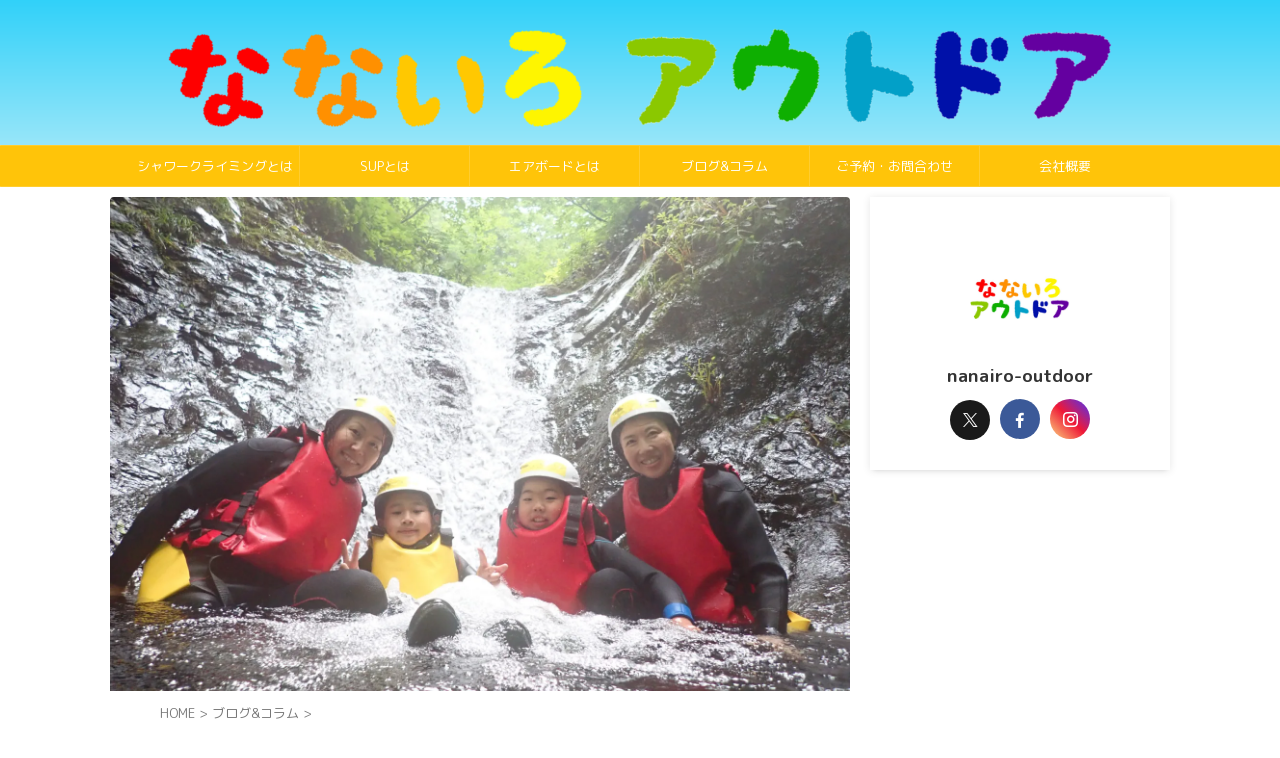

--- FILE ---
content_type: text/html; charset=UTF-8
request_url: https://nanairo-outdoor.com/%E9%81%8A%E3%81%B3%E6%96%B9%E3%81%AF%E3%81%BF%E3%82%93%E3%81%AA%E3%81%9D%E3%82%8C%E3%81%9E%E3%82%8C/
body_size: 17131
content:

<!DOCTYPE html>
<html dir="ltr" lang="ja" prefix="og: https://ogp.me/ns#" class="s-navi-right s-navi-search-overlay ">
	<!--<![endif]-->
	<head prefix="og: http://ogp.me/ns# fb: http://ogp.me/ns/fb# article: http://ogp.me/ns/article#">
		
	<!-- Global site tag (gtag.js) - Google Analytics -->
	<script async src="https://www.googletagmanager.com/gtag/js?id=UA-142663404-1"></script>
	<script>
	  window.dataLayer = window.dataLayer || [];
	  function gtag(){dataLayer.push(arguments);}
	  gtag('js', new Date());

	  gtag('config', 'UA-142663404-1');
	</script>
			<meta charset="UTF-8" >
		<meta name="viewport" content="width=device-width,initial-scale=1.0,user-scalable=no,viewport-fit=cover">
		<meta name="format-detection" content="telephone=no" >
		<meta name="referrer" content="no-referrer-when-downgrade"/>

		
		<link rel="alternate" type="application/rss+xml" title="なないろアウトドア RSS Feed" href="https://nanairo-outdoor.com/feed/" />
		<link rel="pingback" href="https://nanairo-outdoor.com/xmlrpc.php" >
		<!--[if lt IE 9]>
		<script src="https://nanairo-outdoor.com/wp-content/themes/affinger/js/html5shiv.js"></script>
		<![endif]-->
					<style>img:is([sizes="auto" i], [sizes^="auto," i]) { contain-intrinsic-size: 3000px 1500px }</style>
	
		<!-- All in One SEO 4.8.9 - aioseo.com -->
	<meta name="robots" content="max-image-preview:large" />
	<meta name="author" content="nanairo-outdoor"/>
	<link rel="canonical" href="https://nanairo-outdoor.com/%e9%81%8a%e3%81%b3%e6%96%b9%e3%81%af%e3%81%bf%e3%82%93%e3%81%aa%e3%81%9d%e3%82%8c%e3%81%9e%e3%82%8c/" />
	<meta name="generator" content="All in One SEO (AIOSEO) 4.8.9" />
		<meta property="og:locale" content="ja_JP" />
		<meta property="og:site_name" content="なないろアウトドア | 宮城県仙台市秋保でアウトドアをするなら" />
		<meta property="og:type" content="article" />
		<meta property="og:title" content="遊び方はみんなそれぞれ | なないろアウトドア" />
		<meta property="og:url" content="https://nanairo-outdoor.com/%e9%81%8a%e3%81%b3%e6%96%b9%e3%81%af%e3%81%bf%e3%82%93%e3%81%aa%e3%81%9d%e3%82%8c%e3%81%9e%e3%82%8c/" />
		<meta property="article:published_time" content="2022-08-05T15:18:13+00:00" />
		<meta property="article:modified_time" content="2022-08-05T15:18:15+00:00" />
		<meta name="twitter:card" content="summary" />
		<meta name="twitter:title" content="遊び方はみんなそれぞれ | なないろアウトドア" />
		<script type="application/ld+json" class="aioseo-schema">
			{"@context":"https:\/\/schema.org","@graph":[{"@type":"Article","@id":"https:\/\/nanairo-outdoor.com\/%e9%81%8a%e3%81%b3%e6%96%b9%e3%81%af%e3%81%bf%e3%82%93%e3%81%aa%e3%81%9d%e3%82%8c%e3%81%9e%e3%82%8c\/#article","name":"\u904a\u3073\u65b9\u306f\u307f\u3093\u306a\u305d\u308c\u305e\u308c | \u306a\u306a\u3044\u308d\u30a2\u30a6\u30c8\u30c9\u30a2","headline":"\u904a\u3073\u65b9\u306f\u307f\u3093\u306a\u305d\u308c\u305e\u308c","author":{"@id":"https:\/\/nanairo-outdoor.com\/author\/nanairo-outdoor\/#author"},"publisher":{"@id":"https:\/\/nanairo-outdoor.com\/#organization"},"image":{"@type":"ImageObject","url":"https:\/\/i0.wp.com\/nanairo-outdoor.com\/wp-content\/uploads\/2022\/08\/P7270106-scaled.jpg?fit=2560%2C1710&ssl=1","width":2560,"height":1710,"caption":"\u306a\u306a\u3044\u308d\u30a2\u30a6\u30c8\u30c9\u30a2\n\u30b7\u30e3\u30ef\u30fc\u30af\u30e9\u30a4\u30df\u30f3\u30b0"},"datePublished":"2022-08-06T00:18:13+09:00","dateModified":"2022-08-06T00:18:15+09:00","inLanguage":"ja","mainEntityOfPage":{"@id":"https:\/\/nanairo-outdoor.com\/%e9%81%8a%e3%81%b3%e6%96%b9%e3%81%af%e3%81%bf%e3%82%93%e3%81%aa%e3%81%9d%e3%82%8c%e3%81%9e%e3%82%8c\/#webpage"},"isPartOf":{"@id":"https:\/\/nanairo-outdoor.com\/%e9%81%8a%e3%81%b3%e6%96%b9%e3%81%af%e3%81%bf%e3%82%93%e3%81%aa%e3%81%9d%e3%82%8c%e3%81%9e%e3%82%8c\/#webpage"},"articleSection":"\u30d6\u30ed\u30b0&amp;\u30b3\u30e9\u30e0"},{"@type":"BreadcrumbList","@id":"https:\/\/nanairo-outdoor.com\/%e9%81%8a%e3%81%b3%e6%96%b9%e3%81%af%e3%81%bf%e3%82%93%e3%81%aa%e3%81%9d%e3%82%8c%e3%81%9e%e3%82%8c\/#breadcrumblist","itemListElement":[{"@type":"ListItem","@id":"https:\/\/nanairo-outdoor.com#listItem","position":1,"name":"Home","item":"https:\/\/nanairo-outdoor.com","nextItem":{"@type":"ListItem","@id":"https:\/\/nanairo-outdoor.com\/category\/blog\/#listItem","name":"\u30d6\u30ed\u30b0&amp;\u30b3\u30e9\u30e0"}},{"@type":"ListItem","@id":"https:\/\/nanairo-outdoor.com\/category\/blog\/#listItem","position":2,"name":"\u30d6\u30ed\u30b0&amp;\u30b3\u30e9\u30e0","item":"https:\/\/nanairo-outdoor.com\/category\/blog\/","nextItem":{"@type":"ListItem","@id":"https:\/\/nanairo-outdoor.com\/%e9%81%8a%e3%81%b3%e6%96%b9%e3%81%af%e3%81%bf%e3%82%93%e3%81%aa%e3%81%9d%e3%82%8c%e3%81%9e%e3%82%8c\/#listItem","name":"\u904a\u3073\u65b9\u306f\u307f\u3093\u306a\u305d\u308c\u305e\u308c"},"previousItem":{"@type":"ListItem","@id":"https:\/\/nanairo-outdoor.com#listItem","name":"Home"}},{"@type":"ListItem","@id":"https:\/\/nanairo-outdoor.com\/%e9%81%8a%e3%81%b3%e6%96%b9%e3%81%af%e3%81%bf%e3%82%93%e3%81%aa%e3%81%9d%e3%82%8c%e3%81%9e%e3%82%8c\/#listItem","position":3,"name":"\u904a\u3073\u65b9\u306f\u307f\u3093\u306a\u305d\u308c\u305e\u308c","previousItem":{"@type":"ListItem","@id":"https:\/\/nanairo-outdoor.com\/category\/blog\/#listItem","name":"\u30d6\u30ed\u30b0&amp;\u30b3\u30e9\u30e0"}}]},{"@type":"Organization","@id":"https:\/\/nanairo-outdoor.com\/#organization","name":"\u306a\u306a\u3044\u308d\u30a2\u30a6\u30c8\u30c9\u30a2","description":"\u5bae\u57ce\u770c\u4ed9\u53f0\u5e02\u79cb\u4fdd\u3067\u30a2\u30a6\u30c8\u30c9\u30a2\u3092\u3059\u308b\u306a\u3089","url":"https:\/\/nanairo-outdoor.com\/","logo":{"@type":"ImageObject","url":"https:\/\/i0.wp.com\/nanairo-outdoor.com\/wp-content\/uploads\/2019\/06\/cropped-%E3%81%AA%E3%81%AA%E3%81%84%E3%82%8D%E3%82%A2%E3%82%A6%E3%83%88%E3%83%89%E3%82%A2rogo1.jpg?fit=512%2C512&ssl=1","@id":"https:\/\/nanairo-outdoor.com\/%e9%81%8a%e3%81%b3%e6%96%b9%e3%81%af%e3%81%bf%e3%82%93%e3%81%aa%e3%81%9d%e3%82%8c%e3%81%9e%e3%82%8c\/#organizationLogo","width":512,"height":512},"image":{"@id":"https:\/\/nanairo-outdoor.com\/%e9%81%8a%e3%81%b3%e6%96%b9%e3%81%af%e3%81%bf%e3%82%93%e3%81%aa%e3%81%9d%e3%82%8c%e3%81%9e%e3%82%8c\/#organizationLogo"}},{"@type":"Person","@id":"https:\/\/nanairo-outdoor.com\/author\/nanairo-outdoor\/#author","url":"https:\/\/nanairo-outdoor.com\/author\/nanairo-outdoor\/","name":"nanairo-outdoor","image":{"@type":"ImageObject","@id":"https:\/\/nanairo-outdoor.com\/%e9%81%8a%e3%81%b3%e6%96%b9%e3%81%af%e3%81%bf%e3%82%93%e3%81%aa%e3%81%9d%e3%82%8c%e3%81%9e%e3%82%8c\/#authorImage","url":"https:\/\/secure.gravatar.com\/avatar\/dc713afa64d2653eab6e8ea0daf13701058e576d53994a8263a8a4ed233eeacc?s=96&d=mm&r=g","width":96,"height":96,"caption":"nanairo-outdoor"}},{"@type":"WebPage","@id":"https:\/\/nanairo-outdoor.com\/%e9%81%8a%e3%81%b3%e6%96%b9%e3%81%af%e3%81%bf%e3%82%93%e3%81%aa%e3%81%9d%e3%82%8c%e3%81%9e%e3%82%8c\/#webpage","url":"https:\/\/nanairo-outdoor.com\/%e9%81%8a%e3%81%b3%e6%96%b9%e3%81%af%e3%81%bf%e3%82%93%e3%81%aa%e3%81%9d%e3%82%8c%e3%81%9e%e3%82%8c\/","name":"\u904a\u3073\u65b9\u306f\u307f\u3093\u306a\u305d\u308c\u305e\u308c | \u306a\u306a\u3044\u308d\u30a2\u30a6\u30c8\u30c9\u30a2","inLanguage":"ja","isPartOf":{"@id":"https:\/\/nanairo-outdoor.com\/#website"},"breadcrumb":{"@id":"https:\/\/nanairo-outdoor.com\/%e9%81%8a%e3%81%b3%e6%96%b9%e3%81%af%e3%81%bf%e3%82%93%e3%81%aa%e3%81%9d%e3%82%8c%e3%81%9e%e3%82%8c\/#breadcrumblist"},"author":{"@id":"https:\/\/nanairo-outdoor.com\/author\/nanairo-outdoor\/#author"},"creator":{"@id":"https:\/\/nanairo-outdoor.com\/author\/nanairo-outdoor\/#author"},"image":{"@type":"ImageObject","url":"https:\/\/i0.wp.com\/nanairo-outdoor.com\/wp-content\/uploads\/2022\/08\/P7270106-scaled.jpg?fit=2560%2C1710&ssl=1","@id":"https:\/\/nanairo-outdoor.com\/%e9%81%8a%e3%81%b3%e6%96%b9%e3%81%af%e3%81%bf%e3%82%93%e3%81%aa%e3%81%9d%e3%82%8c%e3%81%9e%e3%82%8c\/#mainImage","width":2560,"height":1710,"caption":"\u306a\u306a\u3044\u308d\u30a2\u30a6\u30c8\u30c9\u30a2\n\u30b7\u30e3\u30ef\u30fc\u30af\u30e9\u30a4\u30df\u30f3\u30b0"},"primaryImageOfPage":{"@id":"https:\/\/nanairo-outdoor.com\/%e9%81%8a%e3%81%b3%e6%96%b9%e3%81%af%e3%81%bf%e3%82%93%e3%81%aa%e3%81%9d%e3%82%8c%e3%81%9e%e3%82%8c\/#mainImage"},"datePublished":"2022-08-06T00:18:13+09:00","dateModified":"2022-08-06T00:18:15+09:00"},{"@type":"WebSite","@id":"https:\/\/nanairo-outdoor.com\/#website","url":"https:\/\/nanairo-outdoor.com\/","name":"\u306a\u306a\u3044\u308d\u30a2\u30a6\u30c8\u30c9\u30a2","description":"\u5bae\u57ce\u770c\u4ed9\u53f0\u5e02\u79cb\u4fdd\u3067\u30a2\u30a6\u30c8\u30c9\u30a2\u3092\u3059\u308b\u306a\u3089","inLanguage":"ja","publisher":{"@id":"https:\/\/nanairo-outdoor.com\/#organization"}}]}
		</script>
		<!-- All in One SEO -->

<title>遊び方はみんなそれぞれ | なないろアウトドア</title>
<link rel='dns-prefetch' href='//ajax.googleapis.com' />
<link rel='dns-prefetch' href='//www.googletagmanager.com' />
<link rel='dns-prefetch' href='//stats.wp.com' />
<link rel='preconnect' href='//c0.wp.com' />
<link rel='preconnect' href='//i0.wp.com' />
<script type="text/javascript">
/* <![CDATA[ */
window._wpemojiSettings = {"baseUrl":"https:\/\/s.w.org\/images\/core\/emoji\/16.0.1\/72x72\/","ext":".png","svgUrl":"https:\/\/s.w.org\/images\/core\/emoji\/16.0.1\/svg\/","svgExt":".svg","source":{"concatemoji":"https:\/\/nanairo-outdoor.com\/wp-includes\/js\/wp-emoji-release.min.js?ver=6.8.3"}};
/*! This file is auto-generated */
!function(s,n){var o,i,e;function c(e){try{var t={supportTests:e,timestamp:(new Date).valueOf()};sessionStorage.setItem(o,JSON.stringify(t))}catch(e){}}function p(e,t,n){e.clearRect(0,0,e.canvas.width,e.canvas.height),e.fillText(t,0,0);var t=new Uint32Array(e.getImageData(0,0,e.canvas.width,e.canvas.height).data),a=(e.clearRect(0,0,e.canvas.width,e.canvas.height),e.fillText(n,0,0),new Uint32Array(e.getImageData(0,0,e.canvas.width,e.canvas.height).data));return t.every(function(e,t){return e===a[t]})}function u(e,t){e.clearRect(0,0,e.canvas.width,e.canvas.height),e.fillText(t,0,0);for(var n=e.getImageData(16,16,1,1),a=0;a<n.data.length;a++)if(0!==n.data[a])return!1;return!0}function f(e,t,n,a){switch(t){case"flag":return n(e,"\ud83c\udff3\ufe0f\u200d\u26a7\ufe0f","\ud83c\udff3\ufe0f\u200b\u26a7\ufe0f")?!1:!n(e,"\ud83c\udde8\ud83c\uddf6","\ud83c\udde8\u200b\ud83c\uddf6")&&!n(e,"\ud83c\udff4\udb40\udc67\udb40\udc62\udb40\udc65\udb40\udc6e\udb40\udc67\udb40\udc7f","\ud83c\udff4\u200b\udb40\udc67\u200b\udb40\udc62\u200b\udb40\udc65\u200b\udb40\udc6e\u200b\udb40\udc67\u200b\udb40\udc7f");case"emoji":return!a(e,"\ud83e\udedf")}return!1}function g(e,t,n,a){var r="undefined"!=typeof WorkerGlobalScope&&self instanceof WorkerGlobalScope?new OffscreenCanvas(300,150):s.createElement("canvas"),o=r.getContext("2d",{willReadFrequently:!0}),i=(o.textBaseline="top",o.font="600 32px Arial",{});return e.forEach(function(e){i[e]=t(o,e,n,a)}),i}function t(e){var t=s.createElement("script");t.src=e,t.defer=!0,s.head.appendChild(t)}"undefined"!=typeof Promise&&(o="wpEmojiSettingsSupports",i=["flag","emoji"],n.supports={everything:!0,everythingExceptFlag:!0},e=new Promise(function(e){s.addEventListener("DOMContentLoaded",e,{once:!0})}),new Promise(function(t){var n=function(){try{var e=JSON.parse(sessionStorage.getItem(o));if("object"==typeof e&&"number"==typeof e.timestamp&&(new Date).valueOf()<e.timestamp+604800&&"object"==typeof e.supportTests)return e.supportTests}catch(e){}return null}();if(!n){if("undefined"!=typeof Worker&&"undefined"!=typeof OffscreenCanvas&&"undefined"!=typeof URL&&URL.createObjectURL&&"undefined"!=typeof Blob)try{var e="postMessage("+g.toString()+"("+[JSON.stringify(i),f.toString(),p.toString(),u.toString()].join(",")+"));",a=new Blob([e],{type:"text/javascript"}),r=new Worker(URL.createObjectURL(a),{name:"wpTestEmojiSupports"});return void(r.onmessage=function(e){c(n=e.data),r.terminate(),t(n)})}catch(e){}c(n=g(i,f,p,u))}t(n)}).then(function(e){for(var t in e)n.supports[t]=e[t],n.supports.everything=n.supports.everything&&n.supports[t],"flag"!==t&&(n.supports.everythingExceptFlag=n.supports.everythingExceptFlag&&n.supports[t]);n.supports.everythingExceptFlag=n.supports.everythingExceptFlag&&!n.supports.flag,n.DOMReady=!1,n.readyCallback=function(){n.DOMReady=!0}}).then(function(){return e}).then(function(){var e;n.supports.everything||(n.readyCallback(),(e=n.source||{}).concatemoji?t(e.concatemoji):e.wpemoji&&e.twemoji&&(t(e.twemoji),t(e.wpemoji)))}))}((window,document),window._wpemojiSettings);
/* ]]> */
</script>
<style id='wp-emoji-styles-inline-css' type='text/css'>

	img.wp-smiley, img.emoji {
		display: inline !important;
		border: none !important;
		box-shadow: none !important;
		height: 1em !important;
		width: 1em !important;
		margin: 0 0.07em !important;
		vertical-align: -0.1em !important;
		background: none !important;
		padding: 0 !important;
	}
</style>
<link rel='stylesheet' id='wp-block-library-css' href='https://c0.wp.com/c/6.8.3/wp-includes/css/dist/block-library/style.min.css' type='text/css' media='all' />
<style id='classic-theme-styles-inline-css' type='text/css'>
/*! This file is auto-generated */
.wp-block-button__link{color:#fff;background-color:#32373c;border-radius:9999px;box-shadow:none;text-decoration:none;padding:calc(.667em + 2px) calc(1.333em + 2px);font-size:1.125em}.wp-block-file__button{background:#32373c;color:#fff;text-decoration:none}
</style>
<link rel='stylesheet' id='mediaelement-css' href='https://c0.wp.com/c/6.8.3/wp-includes/js/mediaelement/mediaelementplayer-legacy.min.css' type='text/css' media='all' />
<link rel='stylesheet' id='wp-mediaelement-css' href='https://c0.wp.com/c/6.8.3/wp-includes/js/mediaelement/wp-mediaelement.min.css' type='text/css' media='all' />
<style id='jetpack-sharing-buttons-style-inline-css' type='text/css'>
.jetpack-sharing-buttons__services-list{display:flex;flex-direction:row;flex-wrap:wrap;gap:0;list-style-type:none;margin:5px;padding:0}.jetpack-sharing-buttons__services-list.has-small-icon-size{font-size:12px}.jetpack-sharing-buttons__services-list.has-normal-icon-size{font-size:16px}.jetpack-sharing-buttons__services-list.has-large-icon-size{font-size:24px}.jetpack-sharing-buttons__services-list.has-huge-icon-size{font-size:36px}@media print{.jetpack-sharing-buttons__services-list{display:none!important}}.editor-styles-wrapper .wp-block-jetpack-sharing-buttons{gap:0;padding-inline-start:0}ul.jetpack-sharing-buttons__services-list.has-background{padding:1.25em 2.375em}
</style>
<style id='global-styles-inline-css' type='text/css'>
:root{--wp--preset--aspect-ratio--square: 1;--wp--preset--aspect-ratio--4-3: 4/3;--wp--preset--aspect-ratio--3-4: 3/4;--wp--preset--aspect-ratio--3-2: 3/2;--wp--preset--aspect-ratio--2-3: 2/3;--wp--preset--aspect-ratio--16-9: 16/9;--wp--preset--aspect-ratio--9-16: 9/16;--wp--preset--color--black: #000000;--wp--preset--color--cyan-bluish-gray: #abb8c3;--wp--preset--color--white: #ffffff;--wp--preset--color--pale-pink: #f78da7;--wp--preset--color--vivid-red: #cf2e2e;--wp--preset--color--luminous-vivid-orange: #ff6900;--wp--preset--color--luminous-vivid-amber: #fcb900;--wp--preset--color--light-green-cyan: #eefaff;--wp--preset--color--vivid-green-cyan: #00d084;--wp--preset--color--pale-cyan-blue: #8ed1fc;--wp--preset--color--vivid-cyan-blue: #0693e3;--wp--preset--color--vivid-purple: #9b51e0;--wp--preset--color--soft-red: #e92f3d;--wp--preset--color--light-grayish-red: #fdf0f2;--wp--preset--color--vivid-yellow: #ffc107;--wp--preset--color--very-pale-yellow: #fffde7;--wp--preset--color--very-light-gray: #fafafa;--wp--preset--color--very-dark-gray: #313131;--wp--preset--color--original-color-a: #43a047;--wp--preset--color--original-color-b: #795548;--wp--preset--color--original-color-c: #ec407a;--wp--preset--color--original-color-d: #9e9d24;--wp--preset--gradient--vivid-cyan-blue-to-vivid-purple: linear-gradient(135deg,rgba(6,147,227,1) 0%,rgb(155,81,224) 100%);--wp--preset--gradient--light-green-cyan-to-vivid-green-cyan: linear-gradient(135deg,rgb(122,220,180) 0%,rgb(0,208,130) 100%);--wp--preset--gradient--luminous-vivid-amber-to-luminous-vivid-orange: linear-gradient(135deg,rgba(252,185,0,1) 0%,rgba(255,105,0,1) 100%);--wp--preset--gradient--luminous-vivid-orange-to-vivid-red: linear-gradient(135deg,rgba(255,105,0,1) 0%,rgb(207,46,46) 100%);--wp--preset--gradient--very-light-gray-to-cyan-bluish-gray: linear-gradient(135deg,rgb(238,238,238) 0%,rgb(169,184,195) 100%);--wp--preset--gradient--cool-to-warm-spectrum: linear-gradient(135deg,rgb(74,234,220) 0%,rgb(151,120,209) 20%,rgb(207,42,186) 40%,rgb(238,44,130) 60%,rgb(251,105,98) 80%,rgb(254,248,76) 100%);--wp--preset--gradient--blush-light-purple: linear-gradient(135deg,rgb(255,206,236) 0%,rgb(152,150,240) 100%);--wp--preset--gradient--blush-bordeaux: linear-gradient(135deg,rgb(254,205,165) 0%,rgb(254,45,45) 50%,rgb(107,0,62) 100%);--wp--preset--gradient--luminous-dusk: linear-gradient(135deg,rgb(255,203,112) 0%,rgb(199,81,192) 50%,rgb(65,88,208) 100%);--wp--preset--gradient--pale-ocean: linear-gradient(135deg,rgb(255,245,203) 0%,rgb(182,227,212) 50%,rgb(51,167,181) 100%);--wp--preset--gradient--electric-grass: linear-gradient(135deg,rgb(202,248,128) 0%,rgb(113,206,126) 100%);--wp--preset--gradient--midnight: linear-gradient(135deg,rgb(2,3,129) 0%,rgb(40,116,252) 100%);--wp--preset--font-size--small: .8em;--wp--preset--font-size--medium: 20px;--wp--preset--font-size--large: 1.5em;--wp--preset--font-size--x-large: 42px;--wp--preset--font-size--st-regular: 1em;--wp--preset--font-size--huge: 3em;--wp--preset--spacing--20: 0.44rem;--wp--preset--spacing--30: 0.67rem;--wp--preset--spacing--40: 1rem;--wp--preset--spacing--50: 1.5rem;--wp--preset--spacing--60: 2.25rem;--wp--preset--spacing--70: 3.38rem;--wp--preset--spacing--80: 5.06rem;--wp--preset--shadow--natural: 6px 6px 9px rgba(0, 0, 0, 0.2);--wp--preset--shadow--deep: 12px 12px 50px rgba(0, 0, 0, 0.4);--wp--preset--shadow--sharp: 6px 6px 0px rgba(0, 0, 0, 0.2);--wp--preset--shadow--outlined: 6px 6px 0px -3px rgba(255, 255, 255, 1), 6px 6px rgba(0, 0, 0, 1);--wp--preset--shadow--crisp: 6px 6px 0px rgba(0, 0, 0, 1);}:where(.is-layout-flex){gap: 0.5em;}:where(.is-layout-grid){gap: 0.5em;}body .is-layout-flex{display: flex;}.is-layout-flex{flex-wrap: wrap;align-items: center;}.is-layout-flex > :is(*, div){margin: 0;}body .is-layout-grid{display: grid;}.is-layout-grid > :is(*, div){margin: 0;}:where(.wp-block-columns.is-layout-flex){gap: 2em;}:where(.wp-block-columns.is-layout-grid){gap: 2em;}:where(.wp-block-post-template.is-layout-flex){gap: 1.25em;}:where(.wp-block-post-template.is-layout-grid){gap: 1.25em;}.has-black-color{color: var(--wp--preset--color--black) !important;}.has-cyan-bluish-gray-color{color: var(--wp--preset--color--cyan-bluish-gray) !important;}.has-white-color{color: var(--wp--preset--color--white) !important;}.has-pale-pink-color{color: var(--wp--preset--color--pale-pink) !important;}.has-vivid-red-color{color: var(--wp--preset--color--vivid-red) !important;}.has-luminous-vivid-orange-color{color: var(--wp--preset--color--luminous-vivid-orange) !important;}.has-luminous-vivid-amber-color{color: var(--wp--preset--color--luminous-vivid-amber) !important;}.has-light-green-cyan-color{color: var(--wp--preset--color--light-green-cyan) !important;}.has-vivid-green-cyan-color{color: var(--wp--preset--color--vivid-green-cyan) !important;}.has-pale-cyan-blue-color{color: var(--wp--preset--color--pale-cyan-blue) !important;}.has-vivid-cyan-blue-color{color: var(--wp--preset--color--vivid-cyan-blue) !important;}.has-vivid-purple-color{color: var(--wp--preset--color--vivid-purple) !important;}.has-black-background-color{background-color: var(--wp--preset--color--black) !important;}.has-cyan-bluish-gray-background-color{background-color: var(--wp--preset--color--cyan-bluish-gray) !important;}.has-white-background-color{background-color: var(--wp--preset--color--white) !important;}.has-pale-pink-background-color{background-color: var(--wp--preset--color--pale-pink) !important;}.has-vivid-red-background-color{background-color: var(--wp--preset--color--vivid-red) !important;}.has-luminous-vivid-orange-background-color{background-color: var(--wp--preset--color--luminous-vivid-orange) !important;}.has-luminous-vivid-amber-background-color{background-color: var(--wp--preset--color--luminous-vivid-amber) !important;}.has-light-green-cyan-background-color{background-color: var(--wp--preset--color--light-green-cyan) !important;}.has-vivid-green-cyan-background-color{background-color: var(--wp--preset--color--vivid-green-cyan) !important;}.has-pale-cyan-blue-background-color{background-color: var(--wp--preset--color--pale-cyan-blue) !important;}.has-vivid-cyan-blue-background-color{background-color: var(--wp--preset--color--vivid-cyan-blue) !important;}.has-vivid-purple-background-color{background-color: var(--wp--preset--color--vivid-purple) !important;}.has-black-border-color{border-color: var(--wp--preset--color--black) !important;}.has-cyan-bluish-gray-border-color{border-color: var(--wp--preset--color--cyan-bluish-gray) !important;}.has-white-border-color{border-color: var(--wp--preset--color--white) !important;}.has-pale-pink-border-color{border-color: var(--wp--preset--color--pale-pink) !important;}.has-vivid-red-border-color{border-color: var(--wp--preset--color--vivid-red) !important;}.has-luminous-vivid-orange-border-color{border-color: var(--wp--preset--color--luminous-vivid-orange) !important;}.has-luminous-vivid-amber-border-color{border-color: var(--wp--preset--color--luminous-vivid-amber) !important;}.has-light-green-cyan-border-color{border-color: var(--wp--preset--color--light-green-cyan) !important;}.has-vivid-green-cyan-border-color{border-color: var(--wp--preset--color--vivid-green-cyan) !important;}.has-pale-cyan-blue-border-color{border-color: var(--wp--preset--color--pale-cyan-blue) !important;}.has-vivid-cyan-blue-border-color{border-color: var(--wp--preset--color--vivid-cyan-blue) !important;}.has-vivid-purple-border-color{border-color: var(--wp--preset--color--vivid-purple) !important;}.has-vivid-cyan-blue-to-vivid-purple-gradient-background{background: var(--wp--preset--gradient--vivid-cyan-blue-to-vivid-purple) !important;}.has-light-green-cyan-to-vivid-green-cyan-gradient-background{background: var(--wp--preset--gradient--light-green-cyan-to-vivid-green-cyan) !important;}.has-luminous-vivid-amber-to-luminous-vivid-orange-gradient-background{background: var(--wp--preset--gradient--luminous-vivid-amber-to-luminous-vivid-orange) !important;}.has-luminous-vivid-orange-to-vivid-red-gradient-background{background: var(--wp--preset--gradient--luminous-vivid-orange-to-vivid-red) !important;}.has-very-light-gray-to-cyan-bluish-gray-gradient-background{background: var(--wp--preset--gradient--very-light-gray-to-cyan-bluish-gray) !important;}.has-cool-to-warm-spectrum-gradient-background{background: var(--wp--preset--gradient--cool-to-warm-spectrum) !important;}.has-blush-light-purple-gradient-background{background: var(--wp--preset--gradient--blush-light-purple) !important;}.has-blush-bordeaux-gradient-background{background: var(--wp--preset--gradient--blush-bordeaux) !important;}.has-luminous-dusk-gradient-background{background: var(--wp--preset--gradient--luminous-dusk) !important;}.has-pale-ocean-gradient-background{background: var(--wp--preset--gradient--pale-ocean) !important;}.has-electric-grass-gradient-background{background: var(--wp--preset--gradient--electric-grass) !important;}.has-midnight-gradient-background{background: var(--wp--preset--gradient--midnight) !important;}.has-small-font-size{font-size: var(--wp--preset--font-size--small) !important;}.has-medium-font-size{font-size: var(--wp--preset--font-size--medium) !important;}.has-large-font-size{font-size: var(--wp--preset--font-size--large) !important;}.has-x-large-font-size{font-size: var(--wp--preset--font-size--x-large) !important;}
:where(.wp-block-post-template.is-layout-flex){gap: 1.25em;}:where(.wp-block-post-template.is-layout-grid){gap: 1.25em;}
:where(.wp-block-columns.is-layout-flex){gap: 2em;}:where(.wp-block-columns.is-layout-grid){gap: 2em;}
:root :where(.wp-block-pullquote){font-size: 1.5em;line-height: 1.6;}
</style>
<link rel='stylesheet' id='contact-form-7-css' href='https://nanairo-outdoor.com/wp-content/plugins/contact-form-7/includes/css/styles.css?ver=6.1.3' type='text/css' media='all' />
<link rel='stylesheet' id='jquery-ui-theme-css' href='https://ajax.googleapis.com/ajax/libs/jqueryui/1.11.4/themes/smoothness/jquery-ui.min.css?ver=1.11.4' type='text/css' media='all' />
<link rel='stylesheet' id='jquery-ui-timepicker-css' href='https://nanairo-outdoor.com/wp-content/plugins/contact-form-7-datepicker/js/jquery-ui-timepicker/jquery-ui-timepicker-addon.min.css?ver=6.8.3' type='text/css' media='all' />
<link rel='stylesheet' id='normalize-css' href='https://nanairo-outdoor.com/wp-content/themes/affinger/css/normalize.css?ver=1.5.9' type='text/css' media='all' />
<link rel='stylesheet' id='st_svg-css' href='https://nanairo-outdoor.com/wp-content/themes/affinger/st_svg/style.css?ver=20240601' type='text/css' media='all' />
<link rel='stylesheet' id='slick-css' href='https://nanairo-outdoor.com/wp-content/themes/affinger/vendor/slick/slick.css?ver=1.8.0' type='text/css' media='all' />
<link rel='stylesheet' id='slick-theme-css' href='https://nanairo-outdoor.com/wp-content/themes/affinger/vendor/slick/slick-theme.css?ver=1.8.0' type='text/css' media='all' />
<link rel='stylesheet' id='fonts-googleapis-roundedmplus1c-css' href='//fonts.googleapis.com/css?family=M+PLUS+Rounded+1c%3A400%2C700&#038;display=swap&#038;subset=japanese&#038;ver=6.8.3' type='text/css' media='all' />
<link rel='stylesheet' id='fonts-googleapis-roboto400-css' href='//fonts.googleapis.com/css2?family=Roboto%3Awght%40400&#038;display=swap&#038;ver=6.8.3' type='text/css' media='all' />
<link rel='stylesheet' id='style-css' href='https://nanairo-outdoor.com/wp-content/themes/affinger/style.css?ver=20240601' type='text/css' media='all' />
<link rel='stylesheet' id='child-style-css' href='https://nanairo-outdoor.com/wp-content/themes/affinger-child/style.css?ver=20240601' type='text/css' media='all' />
<link rel='stylesheet' id='single-css' href='https://nanairo-outdoor.com/wp-content/themes/affinger/st-rankcss.php' type='text/css' media='all' />
<link rel='stylesheet' id='st-themecss-css' href='https://nanairo-outdoor.com/wp-content/themes/affinger/st-themecss-loader.php?ver=6.8.3' type='text/css' media='all' />
<script type="text/javascript" src="https://c0.wp.com/c/6.8.3/wp-includes/js/jquery/jquery.min.js" id="jquery-core-js"></script>
<script type="text/javascript" src="https://c0.wp.com/c/6.8.3/wp-includes/js/jquery/jquery-migrate.min.js" id="jquery-migrate-js"></script>
<script type="text/javascript" src="https://nanairo-outdoor.com/wp-content/themes/affinger-child/js/st_wp_head.js?ver=6.8.3" id="st-theme-head-js-js"></script>

<!-- Site Kit によって追加された Google タグ（gtag.js）スニペット -->
<!-- Google アナリティクス スニペット (Site Kit が追加) -->
<script type="text/javascript" src="https://www.googletagmanager.com/gtag/js?id=GT-KV6G2G6" id="google_gtagjs-js" async></script>
<script type="text/javascript" id="google_gtagjs-js-after">
/* <![CDATA[ */
window.dataLayer = window.dataLayer || [];function gtag(){dataLayer.push(arguments);}
gtag("set","linker",{"domains":["nanairo-outdoor.com"]});
gtag("js", new Date());
gtag("set", "developer_id.dZTNiMT", true);
gtag("config", "GT-KV6G2G6");
/* ]]> */
</script>
<link rel="https://api.w.org/" href="https://nanairo-outdoor.com/wp-json/" /><link rel="alternate" title="JSON" type="application/json" href="https://nanairo-outdoor.com/wp-json/wp/v2/posts/2370" /><link rel='shortlink' href='https://wp.me/pb4jVp-Ce' />
<meta name="generator" content="Site Kit by Google 1.165.0" />	<style>img#wpstats{display:none}</style>
		<meta name="robots" content="index, follow" />
<meta name="thumbnail" content="https://nanairo-outdoor.com/wp-content/uploads/2022/08/P7270106-scaled.jpg">
<style type="text/css">
@media print, screen and (min-width: 960px) {
	.home #st-header-cardlink {
		max-width:1210px;
		padding-left:70px;
		padding-right:70px;
box-sizing:border-box;
	}
}
</style>
<link rel="canonical" href="https://nanairo-outdoor.com/%e9%81%8a%e3%81%b3%e6%96%b9%e3%81%af%e3%81%bf%e3%82%93%e3%81%aa%e3%81%9d%e3%82%8c%e3%81%9e%e3%82%8c/" />
<link rel="icon" href="https://i0.wp.com/nanairo-outdoor.com/wp-content/uploads/2019/06/cropped-%E3%81%AA%E3%81%AA%E3%81%84%E3%82%8D%E3%82%A2%E3%82%A6%E3%83%88%E3%83%89%E3%82%A2rogo1-1.jpg?fit=32%2C32&#038;ssl=1" sizes="32x32" />
<link rel="icon" href="https://i0.wp.com/nanairo-outdoor.com/wp-content/uploads/2019/06/cropped-%E3%81%AA%E3%81%AA%E3%81%84%E3%82%8D%E3%82%A2%E3%82%A6%E3%83%88%E3%83%89%E3%82%A2rogo1-1.jpg?fit=192%2C192&#038;ssl=1" sizes="192x192" />
<link rel="apple-touch-icon" href="https://i0.wp.com/nanairo-outdoor.com/wp-content/uploads/2019/06/cropped-%E3%81%AA%E3%81%AA%E3%81%84%E3%82%8D%E3%82%A2%E3%82%A6%E3%83%88%E3%83%89%E3%82%A2rogo1-1.jpg?fit=180%2C180&#038;ssl=1" />
<meta name="msapplication-TileImage" content="https://i0.wp.com/nanairo-outdoor.com/wp-content/uploads/2019/06/cropped-%E3%81%AA%E3%81%AA%E3%81%84%E3%82%8D%E3%82%A2%E3%82%A6%E3%83%88%E3%83%89%E3%82%A2rogo1-1.jpg?fit=270%2C270&#038;ssl=1" />
		<style type="text/css" id="wp-custom-css">
			.wpcf7-form input[type="submit"] {
	background-color: #15517f;
}		</style>
				
<!-- OGP -->
	<meta property="og:locale" content="ja_JP">
	<meta property="fb:app_id" content="426246354891425">
	
<meta property="og:type" content="article">
<meta property="og:title" content="遊び方はみんなそれぞれ">
<meta property="og:url" content="https://nanairo-outdoor.com/%e9%81%8a%e3%81%b3%e6%96%b9%e3%81%af%e3%81%bf%e3%82%93%e3%81%aa%e3%81%9d%e3%82%8c%e3%81%9e%e3%82%8c/">
<meta property="og:description" content="自然の中での遊び方は無限大。激しくてもいいし、のんびりでもゆっくりでも自由に楽しみましょう！！ 水が本当にキレイ！！キンキンに冷えております！！ みんな自由な感じで良いと思います。笑また是非お友達誘っ">
<meta property="og:site_name" content="なないろアウトドア">
<meta property="og:image" content="https://i0.wp.com/nanairo-outdoor.com/wp-content/uploads/2022/08/P7270106-scaled.jpg?fit=2560%2C1710&#038;ssl=1">


	<meta property="article:published_time" content="2022-08-06T00:18:13+09:00" />
			<meta property="article:modified_time" content="2022-08-06T00:18:15+09:00" />
		<meta property="article:author" content="nanairo-outdoor" />

<!-- /OGP -->
		


<script>
	(function (window, document, $, undefined) {
		'use strict';

		var SlideBox = (function () {
			/**
			 * @param $element
			 *
			 * @constructor
			 */
			function SlideBox($element) {
				this._$element = $element;
			}

			SlideBox.prototype.$content = function () {
				return this._$element.find('[data-st-slidebox-content]');
			};

			SlideBox.prototype.$toggle = function () {
				return this._$element.find('[data-st-slidebox-toggle]');
			};

			SlideBox.prototype.$icon = function () {
				return this._$element.find('[data-st-slidebox-icon]');
			};

			SlideBox.prototype.$text = function () {
				return this._$element.find('[data-st-slidebox-text]');
			};

			SlideBox.prototype.is_expanded = function () {
				return !!(this._$element.filter('[data-st-slidebox-expanded="true"]').length);
			};

			SlideBox.prototype.expand = function () {
				var self = this;

				this.$content().slideDown()
					.promise()
					.then(function () {
						var $icon = self.$icon();
						var $text = self.$text();

						$icon.removeClass($icon.attr('data-st-slidebox-icon-collapsed'))
							.addClass($icon.attr('data-st-slidebox-icon-expanded'))

						$text.text($text.attr('data-st-slidebox-text-expanded'))

						self._$element.removeClass('is-collapsed')
							.addClass('is-expanded');

						self._$element.attr('data-st-slidebox-expanded', 'true');
					});
			};

			SlideBox.prototype.collapse = function () {
				var self = this;

				this.$content().slideUp()
					.promise()
					.then(function () {
						var $icon = self.$icon();
						var $text = self.$text();

						$icon.removeClass($icon.attr('data-st-slidebox-icon-expanded'))
							.addClass($icon.attr('data-st-slidebox-icon-collapsed'))

						$text.text($text.attr('data-st-slidebox-text-collapsed'))

						self._$element.removeClass('is-expanded')
							.addClass('is-collapsed');

						self._$element.attr('data-st-slidebox-expanded', 'false');
					});
			};

			SlideBox.prototype.toggle = function () {
				if (this.is_expanded()) {
					this.collapse();
				} else {
					this.expand();
				}
			};

			SlideBox.prototype.add_event_listeners = function () {
				var self = this;

				this.$toggle().on('click', function (event) {
					self.toggle();
				});
			};

			SlideBox.prototype.initialize = function () {
				this.add_event_listeners();
			};

			return SlideBox;
		}());

		function on_ready() {
			var slideBoxes = [];

			$('[data-st-slidebox]').each(function () {
				var $element = $(this);
				var slideBox = new SlideBox($element);

				slideBoxes.push(slideBox);

				slideBox.initialize();
			});

			return slideBoxes;
		}

		$(on_ready);
	}(window, window.document, jQuery));
</script>

	<script>
		(function (window, document, $, undefined) {
			'use strict';

			$(function(){
			$('.post h2:not([class^="is-style-st-heading-custom-"]):not([class*=" is-style-st-heading-custom-"]):not(.st-css-no2) , .h2modoki').wrapInner('<span class="st-dash-design"></span>');
			})
		}(window, window.document, jQuery));
	</script>

<script>
	(function (window, document, $, undefined) {
		'use strict';

		$(function(){
			/* 第一階層のみの目次にクラスを挿入 */
			$("#toc_container:not(:has(ul ul))").addClass("only-toc");
			/* アコーディオンメニュー内のカテゴリーにクラス追加 */
			$(".st-ac-box ul:has(.cat-item)").each(function(){
				$(this).addClass("st-ac-cat");
			});
		});
	}(window, window.document, jQuery));
</script>

<script>
	(function (window, document, $, undefined) {
		'use strict';

		$(function(){
									$('.st-star').parent('.rankh4').css('padding-bottom','5px'); // スターがある場合のランキング見出し調整
		});
	}(window, window.document, jQuery));
</script>




	<script>
		(function (window, document, $, undefined) {
			'use strict';

			$(function() {
				$('.is-style-st-paragraph-kaiwa').wrapInner('<span class="st-paragraph-kaiwa-text">');
			});
		}(window, window.document, jQuery));
	</script>

	<script>
		(function (window, document, $, undefined) {
			'use strict';

			$(function() {
				$('.is-style-st-paragraph-kaiwa-b').wrapInner('<span class="st-paragraph-kaiwa-text">');
			});
		}(window, window.document, jQuery));
	</script>

<script>
	/* Gutenbergスタイルを調整 */
	(function (window, document, $, undefined) {
		'use strict';

		$(function() {
			$( '[class^="is-style-st-paragraph-"],[class*=" is-style-st-paragraph-"]' ).wrapInner( '<span class="st-noflex"></span>' );
		});
	}(window, window.document, jQuery));
</script>




			</head>
	<body ontouchstart="" class="wp-singular post-template-default single single-post postid-2370 single-format-standard wp-theme-affinger wp-child-theme-affinger-child st-af single-cat-8 not-front-page" >				<div id="st-ami">
				<div id="wrapper" class="" ontouchstart="">
				<div id="wrapper-in">

					

<header id="st-headwide">
	<div id="header-full">
		<div id="headbox-bg-fixed">
			<div id="headbox-bg">
				<div id="headbox">

						<nav id="s-navi" class="pcnone" data-st-nav data-st-nav-type="normal">
		<dl class="acordion is-active" data-st-nav-primary>
			<dt class="trigger">
				<p class="acordion_button"><span class="op op-menu"><i class="st-fa st-svg-menu_thin"></i></span></p>

				
									<div id="st-mobile-logo"></div>
				
				<!-- 追加メニュー -->
				
				<!-- 追加メニュー2 -->
				
			</dt>

			<dd class="acordion_tree">
				<div class="acordion_tree_content">

					
					<div class="menu-%e5%9f%ba%e6%9c%ac%e8%a8%ad%e5%ae%9a-container"><ul id="menu-%e5%9f%ba%e6%9c%ac%e8%a8%ad%e5%ae%9a" class="menu"><li id="menu-item-181" class="menu-item menu-item-type-post_type menu-item-object-page menu-item-has-children menu-item-181"><a href="https://nanairo-outdoor.com/doyouknowshower-climbing/"><span class="menu-item-label">シャワークライミングとは</span></a>
<ul class="sub-menu">
	<li id="menu-item-813" class="menu-item menu-item-type-post_type menu-item-object-page menu-item-813"><a href="https://nanairo-outdoor.com/priceandtourcontents/"><span class="menu-item-label">料金・集合場所など(SC)</span></a></li>
	<li id="menu-item-180" class="menu-item menu-item-type-post_type menu-item-object-page menu-item-180"><a href="https://nanairo-outdoor.com/shower-climbing-rental/"><span class="menu-item-label">無料レンタル品</span></a></li>
</ul>
</li>
<li id="menu-item-1889" class="menu-item menu-item-type-post_type menu-item-object-page menu-item-has-children menu-item-1889"><a href="https://nanairo-outdoor.com/sup%e3%81%a8%e3%81%af/"><span class="menu-item-label">SUPとは</span></a>
<ul class="sub-menu">
	<li id="menu-item-1843" class="menu-item menu-item-type-post_type menu-item-object-page menu-item-1843"><a href="https://nanairo-outdoor.com/%e6%96%99%e9%87%91%e3%83%bb%e9%9b%86%e5%90%88%e5%a0%b4%e6%89%80%e3%81%aa%e3%81%a9%ef%bc%88sup%e3%83%84%e3%82%a2%e3%83%bc%ef%bc%89/"><span class="menu-item-label">SUP・ツーリングツアー</span></a></li>
	<li id="menu-item-2507" class="menu-item menu-item-type-post_type menu-item-object-page menu-item-2507"><a href="https://nanairo-outdoor.com/%e5%a4%a7%e5%80%89%e3%83%80%e3%83%a0%e3%83%bbsup%e3%82%a8%e3%83%b3%e3%82%b8%e3%83%a7%e3%82%a4%e3%83%84%e3%82%a2%e3%83%bc/"><span class="menu-item-label">SUP・エンジョイツアー</span></a></li>
</ul>
</li>
<li id="menu-item-1545" class="menu-item menu-item-type-post_type menu-item-object-page menu-item-has-children menu-item-1545"><a href="https://nanairo-outdoor.com/%e3%82%a8%e3%82%a2%e3%83%bc%e3%83%9c%e3%83%bc%e3%83%89-%e3%81%a8%e3%81%af/"><span class="menu-item-label">エアボードとは</span></a>
<ul class="sub-menu">
	<li id="menu-item-1419" class="menu-item menu-item-type-post_type menu-item-object-page menu-item-1419"><a href="https://nanairo-outdoor.com/%e3%82%a8%e3%82%a2%e3%83%9c%e3%83%bc%e3%83%89%e3%83%84%e3%82%a2%e3%83%bc/"><span class="menu-item-label">料金・集合場所など(エアボ)</span></a></li>
</ul>
</li>
<li id="menu-item-353" class="menu-item menu-item-type-taxonomy menu-item-object-category current-post-ancestor current-menu-parent current-post-parent menu-item-353"><a href="https://nanairo-outdoor.com/category/blog/"><span class="menu-item-label">ブログ&amp;コラム</span></a></li>
<li id="menu-item-1710" class="menu-item menu-item-type-custom menu-item-object-custom menu-item-has-children menu-item-1710"><a href="https://www.asoview.com/channel/activities/ja/nanairo-outdoor/offices/3785/courses"><span class="menu-item-label">ご予約・お問合わせ</span></a>
<ul class="sub-menu">
	<li id="menu-item-1706" class="menu-item menu-item-type-post_type menu-item-object-page menu-item-1706"><a href="https://nanairo-outdoor.com/%e3%81%8a%e5%95%8f%e3%81%84%e5%90%88%e3%82%8f%e3%81%9b/"><span class="menu-item-label">お問い合わせ</span></a></li>
</ul>
</li>
<li id="menu-item-562" class="menu-item menu-item-type-post_type menu-item-object-page menu-item-has-children menu-item-562"><a href="https://nanairo-outdoor.com/company/"><span class="menu-item-label">会社概要</span></a>
<ul class="sub-menu">
	<li id="menu-item-2421" class="menu-item menu-item-type-post_type menu-item-object-page menu-item-2421"><a href="https://nanairo-outdoor.com/%e3%82%b9%e3%82%bf%e3%83%83%e3%83%95%e5%8b%9f%e9%9b%86%ef%bc%81%ef%bc%81/"><span class="menu-item-label">スタッフ募集！！</span></a></li>
</ul>
</li>
</ul></div>
					<div class="clear"></div>

											<div class="st-ac-box st-ac-box-bottom">
							<div id="authorst_widget-3" class="st-widgets-box ac-widgets-bottom widget_authorst_widget"><div class="st-author-box st-author-master">

<div class="st-author-profile">
		<div class="st-author-profile-avatar">
								<img src="https://nanairo-outdoor.com/wp-content/uploads/2019/06/なないろアウトドアrogo1-1.jpg" alt="" width="150px" height="150px">
			</div>

	<div class="post st-author-profile-content">
		<p class="st-author-nickname">nanairo-outdoor</p>
		<p class="st-author-description"></p>
		<div class="sns-wrapper">
			<div class="sns">
				<ul class="profile-sns clearfix">

											<li class="twitter"><a rel="nofollow" href="https://twitter.com/nanairo_outdoor" target="_blank" title="twitter"><i class="st-fa st-svg-twitter" aria-hidden="true"></i></a></li>
					
											<li class="facebook"><a rel="nofollow" href="https://www.facebook.com/nanairo.outdoor/" target="_blank" title="facebook"><i class="st-fa st-svg-facebook" aria-hidden="true"></i></a></li>
					
											<li class="instagram"><a rel="nofollow" href="https://www.instagram.com/nanairo_outdoor/" target="_blank" title="instagram"><i class="st-fa st-svg-instagram" aria-hidden="true"></i></a></li>
					
					
					
					
					
					
				</ul>
			</div>
					</div>
	</div>
</div>
</div></div>						</div>
					
				</div>
			</dd>

					</dl>

					</nav>

											<div id="header-l">
							
							<div id="st-text-logo">
									<!-- ロゴ又はブログ名 -->
    					<p class="sitename sitename-only"><a href="https://nanairo-outdoor.com/">
                					<img class="sitename-only-img" src="https://nanairo-outdoor.com/wp-content/uploads/2019/06/big-e1561218269959.png" width="957" height="120" alt="なないろアウトドア">                            </a></p>
            
							</div>
						</div><!-- /#header-l -->
					
					<div id="header-r" class="smanone">
						<p class="head-telno"><a href="tel:090-1937-3742"><i class="st-fa st-svg-mobile"></i>&nbsp;090-1937-3742</a></p>

					</div><!-- /#header-r -->

				</div><!-- /#headbox -->
			</div><!-- /#headbox-bg clearfix -->
		</div><!-- /#headbox-bg-fixed -->

		
		
		
		
			

			<div id="gazou-wide">
					<div id="st-menubox">
			<div id="st-menuwide">
				<div id="st-menuwide-fixed">
					<nav class="smanone clearfix"><ul id="menu-%e5%9f%ba%e6%9c%ac%e8%a8%ad%e5%ae%9a-1" class="menu"><li class="menu-item menu-item-type-post_type menu-item-object-page menu-item-has-children menu-item-181"><a href="https://nanairo-outdoor.com/doyouknowshower-climbing/">シャワークライミングとは</a>
<ul class="sub-menu">
	<li class="menu-item menu-item-type-post_type menu-item-object-page menu-item-813"><a href="https://nanairo-outdoor.com/priceandtourcontents/">料金・集合場所など(SC)</a></li>
	<li class="menu-item menu-item-type-post_type menu-item-object-page menu-item-180"><a href="https://nanairo-outdoor.com/shower-climbing-rental/">無料レンタル品</a></li>
</ul>
</li>
<li class="menu-item menu-item-type-post_type menu-item-object-page menu-item-has-children menu-item-1889"><a href="https://nanairo-outdoor.com/sup%e3%81%a8%e3%81%af/">SUPとは</a>
<ul class="sub-menu">
	<li class="menu-item menu-item-type-post_type menu-item-object-page menu-item-1843"><a href="https://nanairo-outdoor.com/%e6%96%99%e9%87%91%e3%83%bb%e9%9b%86%e5%90%88%e5%a0%b4%e6%89%80%e3%81%aa%e3%81%a9%ef%bc%88sup%e3%83%84%e3%82%a2%e3%83%bc%ef%bc%89/">SUP・ツーリングツアー</a></li>
	<li class="menu-item menu-item-type-post_type menu-item-object-page menu-item-2507"><a href="https://nanairo-outdoor.com/%e5%a4%a7%e5%80%89%e3%83%80%e3%83%a0%e3%83%bbsup%e3%82%a8%e3%83%b3%e3%82%b8%e3%83%a7%e3%82%a4%e3%83%84%e3%82%a2%e3%83%bc/">SUP・エンジョイツアー</a></li>
</ul>
</li>
<li class="menu-item menu-item-type-post_type menu-item-object-page menu-item-has-children menu-item-1545"><a href="https://nanairo-outdoor.com/%e3%82%a8%e3%82%a2%e3%83%bc%e3%83%9c%e3%83%bc%e3%83%89-%e3%81%a8%e3%81%af/">エアボードとは</a>
<ul class="sub-menu">
	<li class="menu-item menu-item-type-post_type menu-item-object-page menu-item-1419"><a href="https://nanairo-outdoor.com/%e3%82%a8%e3%82%a2%e3%83%9c%e3%83%bc%e3%83%89%e3%83%84%e3%82%a2%e3%83%bc/">料金・集合場所など(エアボ)</a></li>
</ul>
</li>
<li class="menu-item menu-item-type-taxonomy menu-item-object-category current-post-ancestor current-menu-parent current-post-parent menu-item-353"><a href="https://nanairo-outdoor.com/category/blog/">ブログ&amp;コラム</a></li>
<li class="menu-item menu-item-type-custom menu-item-object-custom menu-item-has-children menu-item-1710"><a href="https://www.asoview.com/channel/activities/ja/nanairo-outdoor/offices/3785/courses">ご予約・お問合わせ</a>
<ul class="sub-menu">
	<li class="menu-item menu-item-type-post_type menu-item-object-page menu-item-1706"><a href="https://nanairo-outdoor.com/%e3%81%8a%e5%95%8f%e3%81%84%e5%90%88%e3%82%8f%e3%81%9b/">お問い合わせ</a></li>
</ul>
</li>
<li class="menu-item menu-item-type-post_type menu-item-object-page menu-item-has-children menu-item-562"><a href="https://nanairo-outdoor.com/company/">会社概要</a>
<ul class="sub-menu">
	<li class="menu-item menu-item-type-post_type menu-item-object-page menu-item-2421"><a href="https://nanairo-outdoor.com/%e3%82%b9%e3%82%bf%e3%83%83%e3%83%95%e5%8b%9f%e9%9b%86%ef%bc%81%ef%bc%81/">スタッフ募集！！</a></li>
</ul>
</li>
</ul></nav>				</div>
			</div>
		</div>
										<div id="st-headerbox">
						<div id="st-header">
						</div>
					</div>
									</div>
		
	</div><!-- #header-full -->

	





</header>

					<div id="content-w">

						
						
	
			<div id="st-header-post-under-box" class="st-header-post-no-data "
		     style="">
			<div class="st-dark-cover">
							</div>
		</div>
	
<div id="content" class="clearfix">
	<div id="contentInner">
		<main>
			<article>
									<div id="post-2370" class="st-post post-2370 post type-post status-publish format-standard has-post-thumbnail hentry category-blog">
				
					
												<div class="st-eyecatch ">

					<img width="2560" height="1710" src="https://i0.wp.com/nanairo-outdoor.com/wp-content/uploads/2022/08/P7270106-scaled.jpg?fit=2560%2C1710&amp;ssl=1" class="attachment-full size-full wp-post-image" alt="" decoding="async" fetchpriority="high" srcset="https://i0.wp.com/nanairo-outdoor.com/wp-content/uploads/2022/08/P7270106-scaled.jpg?w=2560&amp;ssl=1 2560w, https://i0.wp.com/nanairo-outdoor.com/wp-content/uploads/2022/08/P7270106-scaled.jpg?resize=300%2C200&amp;ssl=1 300w, https://i0.wp.com/nanairo-outdoor.com/wp-content/uploads/2022/08/P7270106-scaled.jpg?resize=1024%2C684&amp;ssl=1 1024w, https://i0.wp.com/nanairo-outdoor.com/wp-content/uploads/2022/08/P7270106-scaled.jpg?resize=768%2C513&amp;ssl=1 768w, https://i0.wp.com/nanairo-outdoor.com/wp-content/uploads/2022/08/P7270106-scaled.jpg?resize=1536%2C1026&amp;ssl=1 1536w, https://i0.wp.com/nanairo-outdoor.com/wp-content/uploads/2022/08/P7270106-scaled.jpg?resize=2048%2C1368&amp;ssl=1 2048w, https://i0.wp.com/nanairo-outdoor.com/wp-content/uploads/2022/08/P7270106-scaled.jpg?w=1840&amp;ssl=1 1840w" sizes="(max-width: 2560px) 100vw, 2560px" />
		
	</div>
					
					
					<!--ぱんくず -->
											<div
							id="breadcrumb">
							<ol itemscope itemtype="http://schema.org/BreadcrumbList">
								<li itemprop="itemListElement" itemscope itemtype="http://schema.org/ListItem">
									<a href="https://nanairo-outdoor.com" itemprop="item">
										<span itemprop="name">HOME</span>
									</a>
									&gt;
									<meta itemprop="position" content="1"/>
								</li>

								
																	<li itemprop="itemListElement" itemscope itemtype="http://schema.org/ListItem">
										<a href="https://nanairo-outdoor.com/category/blog/" itemprop="item">
											<span
												itemprop="name">ブログ&amp;コラム</span>
										</a>
										&gt;
										<meta itemprop="position" content="2"/>
									</li>
																								</ol>

													</div>
										<!--/ ぱんくず -->

					<!--ループ開始 -->
															
																								
						<h1 class="entry-title">遊び方はみんなそれぞれ</h1>

						
	<div class="blogbox ">
		<p><span class="kdate st-hide">
								<i class="st-fa st-svg-clock-o"></i><time class="updated" datetime="2022-08-06T00:18:13+0900">2022年8月6日</time>
							</span>
					</p>
	</div>
					
					
					
					
					<div class="mainbox">
						<div id="nocopy" ><!-- コピー禁止エリアここから -->
							
							
							
							<div class="entry-content">
								
<p class="has-medium-font-size">自然の中での遊び方は無限大。<br>激しくてもいいし、のんびりでもゆっくりでも自由に楽しみましょう！！</p>



<figure class="wp-block-image size-large"><img data-recalc-dims="1" decoding="async" width="920" height="615" src="https://i0.wp.com/nanairo-outdoor.com/wp-content/uploads/2022/08/P7270009.jpg?resize=920%2C615&#038;ssl=1" alt="" class="wp-image-2371" srcset="https://i0.wp.com/nanairo-outdoor.com/wp-content/uploads/2022/08/P7270009-scaled.jpg?resize=1024%2C684&amp;ssl=1 1024w, https://i0.wp.com/nanairo-outdoor.com/wp-content/uploads/2022/08/P7270009-scaled.jpg?resize=300%2C200&amp;ssl=1 300w, https://i0.wp.com/nanairo-outdoor.com/wp-content/uploads/2022/08/P7270009-scaled.jpg?resize=768%2C513&amp;ssl=1 768w, https://i0.wp.com/nanairo-outdoor.com/wp-content/uploads/2022/08/P7270009-scaled.jpg?resize=1536%2C1026&amp;ssl=1 1536w, https://i0.wp.com/nanairo-outdoor.com/wp-content/uploads/2022/08/P7270009-scaled.jpg?resize=2048%2C1368&amp;ssl=1 2048w, https://i0.wp.com/nanairo-outdoor.com/wp-content/uploads/2022/08/P7270009-scaled.jpg?w=1840&amp;ssl=1 1840w" sizes="(max-width: 920px) 100vw, 920px" /></figure>



<p></p>



<p class="has-medium-font-size">水が本当にキレイ！！キンキンに冷えております！！</p>



<figure class="wp-block-image size-large"><img data-recalc-dims="1" decoding="async" width="684" height="1024" src="https://i0.wp.com/nanairo-outdoor.com/wp-content/uploads/2022/08/P7270084-1.jpg?resize=684%2C1024&#038;ssl=1" alt="" class="wp-image-2373" srcset="https://i0.wp.com/nanairo-outdoor.com/wp-content/uploads/2022/08/P7270084-1-scaled.jpg?resize=684%2C1024&amp;ssl=1 684w, https://i0.wp.com/nanairo-outdoor.com/wp-content/uploads/2022/08/P7270084-1-scaled.jpg?resize=200%2C300&amp;ssl=1 200w, https://i0.wp.com/nanairo-outdoor.com/wp-content/uploads/2022/08/P7270084-1-scaled.jpg?resize=768%2C1150&amp;ssl=1 768w, https://i0.wp.com/nanairo-outdoor.com/wp-content/uploads/2022/08/P7270084-1-scaled.jpg?resize=1026%2C1536&amp;ssl=1 1026w, https://i0.wp.com/nanairo-outdoor.com/wp-content/uploads/2022/08/P7270084-1-scaled.jpg?resize=1368%2C2048&amp;ssl=1 1368w, https://i0.wp.com/nanairo-outdoor.com/wp-content/uploads/2022/08/P7270084-1-scaled.jpg?w=1710&amp;ssl=1 1710w" sizes="(max-width: 684px) 100vw, 684px" /></figure>



<p></p>



<p class="has-medium-font-size">みんな自由な感じで良いと思います。笑<br>また是非お友達誘って遊びに来てみて下さいね。お待ちしてま〜す。</p>
							</div>
						</div><!-- コピー禁止エリアここまで -->

												
					<div class="adbox">
				
							
	
									<div style="padding-top:10px;">
						
		
	
					</div>
							</div>
			

						
					</div><!-- .mainboxここまで -->

																
					
															
					
					<aside>
						<p class="author" style="display:none;"><a href="https://nanairo-outdoor.com/author/nanairo-outdoor/" title="nanairo-outdoor" class="vcard author"><span class="fn">author</span></a></p>
																		<!--ループ終了-->

						
						<!--関連記事-->
						
	
	<h4 class="point"><span class="point-in">関連記事</span></h4>

	
<div class="kanren" data-st-load-more-content
     data-st-load-more-id="728258c3-1410-45c2-bad7-f90b39a531d3">
			
			
						
			<dl class="clearfix">
				<dt>
					
	<a href="https://nanairo-outdoor.com/%e5%b1%b1%e3%81%ae%e5%a4%a9%e6%b0%97%e3%81%af%e3%82%b3%e3%83%ad%e3%82%b3%e3%83%ad%e5%a4%89%e3%82%8f%e3%82%8b%e3%81%ad/">
					<img width="150" height="150" src="https://i0.wp.com/nanairo-outdoor.com/wp-content/uploads/2020/09/P8300113-scaled.jpg?resize=150%2C150&amp;ssl=1" class="attachment-thumbnail size-thumbnail wp-post-image" alt="" decoding="async" srcset="https://i0.wp.com/nanairo-outdoor.com/wp-content/uploads/2020/09/P8300113-scaled.jpg?resize=150%2C150&amp;ssl=1 150w, https://i0.wp.com/nanairo-outdoor.com/wp-content/uploads/2020/09/P8300113-scaled.jpg?resize=60%2C60&amp;ssl=1 60w, https://i0.wp.com/nanairo-outdoor.com/wp-content/uploads/2020/09/P8300113-scaled.jpg?zoom=2&amp;resize=150%2C150&amp;ssl=1 300w, https://i0.wp.com/nanairo-outdoor.com/wp-content/uploads/2020/09/P8300113-scaled.jpg?zoom=3&amp;resize=150%2C150&amp;ssl=1 450w" sizes="(max-width: 150px) 100vw, 150px" />			</a>

				</dt>
				<dd>
					

					<h5 class="kanren-t">
						<a href="https://nanairo-outdoor.com/%e5%b1%b1%e3%81%ae%e5%a4%a9%e6%b0%97%e3%81%af%e3%82%b3%e3%83%ad%e3%82%b3%e3%83%ad%e5%a4%89%e3%82%8f%e3%82%8b%e3%81%ad/">山の天気はコロコロ変わるね</a>
					</h5>

						<div class="st-excerpt smanone">
		<p>スタート時は少し曇り空でしたが、ときどき日も射してキレイな沢の景色を見ることも出来ました。 お二人ともいっぱい遊んでましたが、最後まで元気！！さすがです！！ 時折射す日の光がとてもキレイでした〜&#x ... </p>
	</div>

					
				</dd>
			</dl>
		
			
						
			<dl class="clearfix">
				<dt>
					
	<a href="https://nanairo-outdoor.com/%e5%a4%a7%e8%87%aa%e7%84%b6%e3%82%92%e6%ba%80%e5%96%ab%e3%80%82%e5%a4%a7%e5%80%89%e3%83%80%e3%83%a0sup%e3%83%84%e3%82%a2%e3%83%bc/">
					<img width="150" height="150" src="https://i0.wp.com/nanairo-outdoor.com/wp-content/uploads/2021/11/JPEG%E7%94%BB%E5%83%8F-5-1.jpg?resize=150%2C150&amp;ssl=1" class="attachment-thumbnail size-thumbnail wp-post-image" alt="" decoding="async" />			</a>

				</dt>
				<dd>
					

					<h5 class="kanren-t">
						<a href="https://nanairo-outdoor.com/%e5%a4%a7%e8%87%aa%e7%84%b6%e3%82%92%e6%ba%80%e5%96%ab%e3%80%82%e5%a4%a7%e5%80%89%e3%83%80%e3%83%a0sup%e3%83%84%e3%82%a2%e3%83%bc/">大自然を満喫。大倉ダムSUPツアー</a>
					</h5>

						<div class="st-excerpt smanone">
		<p>少し肌寒く薄曇りの中でのツアーでしたが、その分水と緑がとてもキレイでした！！ 上流に行けば行くほど水がキレイ！！ 二人でいっぱい遊んできました！！バランス感覚良すぎて残念…笑またお二人予定合わせて遊び ... </p>
	</div>

					
				</dd>
			</dl>
		
			
						
			<dl class="clearfix">
				<dt>
					
	<a href="https://nanairo-outdoor.com/%e3%82%ad%e3%83%a9%e3%82%ad%e3%83%a9%e7%ac%91%e9%a1%94%e3%81%8c%e6%9c%80%e9%ab%98%e3%81%a7%e3%81%99%ef%bc%81%ef%bc%81/">
					<img width="150" height="150" src="https://i0.wp.com/nanairo-outdoor.com/wp-content/uploads/2022/08/P7310587-scaled.jpg?resize=150%2C150&amp;ssl=1" class="attachment-thumbnail size-thumbnail wp-post-image" alt="" decoding="async" srcset="https://i0.wp.com/nanairo-outdoor.com/wp-content/uploads/2022/08/P7310587-scaled.jpg?resize=150%2C150&amp;ssl=1 150w, https://i0.wp.com/nanairo-outdoor.com/wp-content/uploads/2022/08/P7310587-scaled.jpg?resize=100%2C100&amp;ssl=1 100w, https://i0.wp.com/nanairo-outdoor.com/wp-content/uploads/2022/08/P7310587-scaled.jpg?zoom=2&amp;resize=150%2C150&amp;ssl=1 300w, https://i0.wp.com/nanairo-outdoor.com/wp-content/uploads/2022/08/P7310587-scaled.jpg?zoom=3&amp;resize=150%2C150&amp;ssl=1 450w" sizes="(max-width: 150px) 100vw, 150px" />			</a>

				</dt>
				<dd>
					

					<h5 class="kanren-t">
						<a href="https://nanairo-outdoor.com/%e3%82%ad%e3%83%a9%e3%82%ad%e3%83%a9%e7%ac%91%e9%a1%94%e3%81%8c%e6%9c%80%e9%ab%98%e3%81%a7%e3%81%99%ef%bc%81%ef%bc%81/">眩しい笑顔が最高です！！</a>
					</h5>

						<div class="st-excerpt smanone">
		<p>たくさん遊びすぎて、最後はヘトヘト！？終始笑顔の絶えない、とてもニコニコなツアーでした。 最高の笑顔ありがとう！！　自然の中で水遊び。最高です！！ ほんとこの日は天気が良くて、水がキラキラ&#x272 ... </p>
	</div>

					
				</dd>
			</dl>
		
			
						
			<dl class="clearfix">
				<dt>
					
	<a href="https://nanairo-outdoor.com/strong-in-the-rain/">
					<img width="150" height="150" src="https://i0.wp.com/nanairo-outdoor.com/wp-content/uploads/2019/07/5250075.jpg?resize=150%2C150&amp;ssl=1" class="attachment-thumbnail size-thumbnail wp-post-image" alt="新緑の緑の沢" decoding="async" srcset="https://i0.wp.com/nanairo-outdoor.com/wp-content/uploads/2019/07/5250075.jpg?resize=150%2C150&amp;ssl=1 150w, https://i0.wp.com/nanairo-outdoor.com/wp-content/uploads/2019/07/5250075.jpg?resize=60%2C60&amp;ssl=1 60w, https://i0.wp.com/nanairo-outdoor.com/wp-content/uploads/2019/07/5250075.jpg?zoom=2&amp;resize=150%2C150&amp;ssl=1 300w, https://i0.wp.com/nanairo-outdoor.com/wp-content/uploads/2019/07/5250075.jpg?zoom=3&amp;resize=150%2C150&amp;ssl=1 450w" sizes="(max-width: 150px) 100vw, 150px" />			</a>

				</dt>
				<dd>
					

					<h5 class="kanren-t">
						<a href="https://nanairo-outdoor.com/strong-in-the-rain/">雨にも負けず・・・</a>
					</h5>

						<div class="st-excerpt smanone">
		<p>ここ数日ジメジメとしてまさに梅雨といった感じの日々です。夏休みにも突入して、もうそろそろ晴れてほしいと思っている人も多いのではないでしょうか？５月はあんなに暑く、晴れていたのが嘘のようです。 雨が降っ ... </p>
	</div>

					
				</dd>
			</dl>
		
			
						
			<dl class="clearfix">
				<dt>
					
	<a href="https://nanairo-outdoor.com/%e7%99%92%e3%81%95%e3%82%8c%e6%b5%81%e3%81%95%e3%82%8c%e3%81%a9%e3%82%93%e3%81%b6%e3%82%89%e3%81%93/">
					<img width="150" height="150" src="https://i0.wp.com/nanairo-outdoor.com/wp-content/uploads/2021/11/JPEG%E7%94%BB%E5%83%8Fs-1.jpg?resize=150%2C150&amp;ssl=1" class="attachment-thumbnail size-thumbnail wp-post-image" alt="" decoding="async" />			</a>

				</dt>
				<dd>
					

					<h5 class="kanren-t">
						<a href="https://nanairo-outdoor.com/%e7%99%92%e3%81%95%e3%82%8c%e6%b5%81%e3%81%95%e3%82%8c%e3%81%a9%e3%82%93%e3%81%b6%e3%82%89%e3%81%93/">癒され流されどんぶらこ</a>
					</h5>

						<div class="st-excerpt smanone">
		<p>眩しい日の光と青々とした緑に心も体も癒されました&#x263a;&#xfe0f; ３人でドンドンドンドン上を目指します！！ 少しずつ秋の気配&#x1f341; 行きも帰りもいっぱい遊んできました！！ま ... </p>
	</div>

					
				</dd>
			</dl>
					</div>


						<!--ページナビ-->
						
<div class="p-navi clearfix">

			<a class="st-prev-link" href="https://nanairo-outdoor.com/%e3%81%bf%e3%82%93%e3%81%aa%e3%81%a7%e3%83%af%e3%82%a4%e3%83%af%e3%82%a4%e3%80%82%e3%82%ad%e3%83%a9%e3%82%ad%e3%83%a9%e7%ac%91%e9%a1%94%e3%80%82/">
			<p class="st-prev">
				<i class="st-svg st-svg-angle-right"></i>
									<img width="60" height="40" src="https://i0.wp.com/nanairo-outdoor.com/wp-content/uploads/2022/08/P7250282-scaled.jpg?fit=60%2C40&amp;ssl=1" class="attachment-60x60 size-60x60 wp-post-image" alt="" decoding="async" srcset="https://i0.wp.com/nanairo-outdoor.com/wp-content/uploads/2022/08/P7250282-scaled.jpg?w=2560&amp;ssl=1 2560w, https://i0.wp.com/nanairo-outdoor.com/wp-content/uploads/2022/08/P7250282-scaled.jpg?resize=300%2C200&amp;ssl=1 300w, https://i0.wp.com/nanairo-outdoor.com/wp-content/uploads/2022/08/P7250282-scaled.jpg?resize=1024%2C684&amp;ssl=1 1024w, https://i0.wp.com/nanairo-outdoor.com/wp-content/uploads/2022/08/P7250282-scaled.jpg?resize=768%2C513&amp;ssl=1 768w, https://i0.wp.com/nanairo-outdoor.com/wp-content/uploads/2022/08/P7250282-scaled.jpg?resize=1536%2C1026&amp;ssl=1 1536w, https://i0.wp.com/nanairo-outdoor.com/wp-content/uploads/2022/08/P7250282-scaled.jpg?resize=2048%2C1368&amp;ssl=1 2048w, https://i0.wp.com/nanairo-outdoor.com/wp-content/uploads/2022/08/P7250282-scaled.jpg?w=1840&amp;ssl=1 1840w" sizes="(max-width: 60px) 100vw, 60px" />								<span class="st-prev-title">みんなでワイワイ。キラキラ笑顔。</span>
			</p>
		</a>
	
			<a class="st-next-link" href="https://nanairo-outdoor.com/%e3%81%bf%e3%82%93%e3%81%aa%e3%81%a7gogo%e3%82%b7%e3%83%a3%e3%83%af%e3%83%bc%e3%82%af%e3%83%a9%e3%82%a4%e3%83%9f%e3%83%b3%e3%82%b0/">
			<p class="st-next">
				<span class="st-prev-title">みんなでGOGO!!シャワークライミング!!</span>
									<img width="60" height="40" src="https://i0.wp.com/nanairo-outdoor.com/wp-content/uploads/2022/08/P7280142-scaled.jpg?fit=60%2C40&amp;ssl=1" class="attachment-60x60 size-60x60 wp-post-image" alt="" decoding="async" srcset="https://i0.wp.com/nanairo-outdoor.com/wp-content/uploads/2022/08/P7280142-scaled.jpg?w=2560&amp;ssl=1 2560w, https://i0.wp.com/nanairo-outdoor.com/wp-content/uploads/2022/08/P7280142-scaled.jpg?resize=300%2C200&amp;ssl=1 300w, https://i0.wp.com/nanairo-outdoor.com/wp-content/uploads/2022/08/P7280142-scaled.jpg?resize=1024%2C684&amp;ssl=1 1024w, https://i0.wp.com/nanairo-outdoor.com/wp-content/uploads/2022/08/P7280142-scaled.jpg?resize=768%2C513&amp;ssl=1 768w, https://i0.wp.com/nanairo-outdoor.com/wp-content/uploads/2022/08/P7280142-scaled.jpg?resize=1536%2C1026&amp;ssl=1 1536w, https://i0.wp.com/nanairo-outdoor.com/wp-content/uploads/2022/08/P7280142-scaled.jpg?resize=2048%2C1368&amp;ssl=1 2048w, https://i0.wp.com/nanairo-outdoor.com/wp-content/uploads/2022/08/P7280142-scaled.jpg?w=1840&amp;ssl=1 1840w" sizes="(max-width: 60px) 100vw, 60px" />								<i class="st-svg st-svg-angle-right"></i>
			</p>
		</a>
	</div>

					</aside>

				</div>
				<!--/post-->
			</article>
		</main>
	</div>
	<!-- /#contentInner -->
	

	
			<div id="side">
			<aside>
									<div class="side-topad">
													<div id="authorst_widget-2" class="side-widgets widget_authorst_widget"><div class="st-author-box st-author-master">

<div class="st-author-profile">
		<div class="st-author-profile-avatar">
								<img src="https://nanairo-outdoor.com/wp-content/uploads/2019/06/なないろアウトドアrogo1-1.jpg" alt="" width="150px" height="150px">
			</div>

	<div class="post st-author-profile-content">
		<p class="st-author-nickname">nanairo-outdoor</p>
		<p class="st-author-description"></p>
		<div class="sns-wrapper">
			<div class="sns">
				<ul class="profile-sns clearfix">

											<li class="twitter"><a rel="nofollow" href="https://twitter.com/nanairo_outdoor" target="_blank" title="twitter"><i class="st-fa st-svg-twitter" aria-hidden="true"></i></a></li>
					
											<li class="facebook"><a rel="nofollow" href="https://www.facebook.com/nanairo.outdoor/" target="_blank" title="facebook"><i class="st-fa st-svg-facebook" aria-hidden="true"></i></a></li>
					
											<li class="instagram"><a rel="nofollow" href="https://www.instagram.com/nanairo_outdoor/" target="_blank" title="instagram"><i class="st-fa st-svg-instagram" aria-hidden="true"></i></a></li>
					
					
					
					
					
					
				</ul>
			</div>
					</div>
	</div>
</div>
</div></div>											</div>
				
													
				
				<div id="scrollad">
										<!--ここにgoogleアドセンスコードを貼ると規約違反になるので注意して下さい-->

																				</div>
			</aside>
		</div>
		<!-- /#side -->
	
	
	
	</div>
<!--/#content -->
</div><!-- /contentw -->



<footer>
	<div id="footer">
		<div id="footer-wrapper">
			<div id="footer-in">
				
									<div id="st-footer-logo-wrapper">
						<!-- フッターのメインコンテンツ -->

	<div id="st-text-logo">

		
			
			<h3 class="footerlogo st-text-logo-bottom">
				<!-- ロゴ又はブログ名 -->
									<a href="https://nanairo-outdoor.com/">
				
											<img src="https://nanairo-outdoor.com/wp-content/uploads/2019/06/-e1561126308474.png" width="1762" height="429" alt="なないろアウトドア">					
									</a>
							</h3>

		
	</div>


	<div class="st-footer-tel">
		<p class="head-telno"><a href="tel:090-1937-3742"><i class="st-fa st-svg-mobile"></i>&nbsp;090-1937-3742</a></p>

	</div>
					</div>
				
				<p class="copyr"><small>&copy; 2025 なないろアウトドア</small></p>			</div>
		</div><!-- /#footer-wrapper -->
	</div><!-- /#footer -->
</footer>
</div>
<!-- /#wrapperin -->
</div>
<!-- /#wrapper -->
</div><!-- /#st-ami -->
<script type="speculationrules">
{"prefetch":[{"source":"document","where":{"and":[{"href_matches":"\/*"},{"not":{"href_matches":["\/wp-*.php","\/wp-admin\/*","\/wp-content\/uploads\/*","\/wp-content\/*","\/wp-content\/plugins\/*","\/wp-content\/themes\/affinger-child\/*","\/wp-content\/themes\/affinger\/*","\/*\\?(.+)"]}},{"not":{"selector_matches":"a[rel~=\"nofollow\"]"}},{"not":{"selector_matches":".no-prefetch, .no-prefetch a"}}]},"eagerness":"conservative"}]}
</script>
<script>

</script>    <script>
    window.onload = function() {
        const boxElements = document.querySelectorAll('.st-mybox');

        console.log('Number of box elements:', boxElements.length); // デバッグ情報を出力

        boxElements.forEach(function(boxElement) {
            const titleElement = boxElement.querySelector('.st-mybox-title');
            if (titleElement) {
                const titleWidth = titleElement.offsetWidth + 10;
                const borderWidth = window.getComputedStyle(boxElement, null).getPropertyValue('border-top-width');

                console.log('Title width:', titleWidth, 'Border width:', borderWidth); // デバッグ情報を出力

                boxElement.style.setProperty('--title-width', `${titleWidth}px`);
                boxElement.style.setProperty('--border-height', borderWidth);
            }
        });
    };
    </script>
    		<script>
			document.addEventListener("DOMContentLoaded", function() {
				// クラス 'is-style-st-heading-custom-step' を持つすべての要素を取得
				var headings = document.querySelectorAll('.is-style-st-heading-custom-step');

				// 取得した要素に対してループを実行
				headings.forEach(function(heading) {
					// <span> 要素を作成
					var span = document.createElement('span');
					span.className = 'step-txt';  // span に 'step-txt' クラスを追加

					// 既存のタグの内容をすべて <span> に移動
					while (heading.firstChild) {
						span.appendChild(heading.firstChild);  // 子ノードを <span> に移動
					}

					// タグ内に <span> を追加
					heading.appendChild(span);
				});
			});
		</script>
		<script type="text/javascript" src="https://c0.wp.com/c/6.8.3/wp-includes/js/comment-reply.min.js" id="comment-reply-js" async="async" data-wp-strategy="async"></script>
<script type="text/javascript" src="https://c0.wp.com/c/6.8.3/wp-includes/js/dist/hooks.min.js" id="wp-hooks-js"></script>
<script type="text/javascript" src="https://c0.wp.com/c/6.8.3/wp-includes/js/dist/i18n.min.js" id="wp-i18n-js"></script>
<script type="text/javascript" id="wp-i18n-js-after">
/* <![CDATA[ */
wp.i18n.setLocaleData( { 'text direction\u0004ltr': [ 'ltr' ] } );
/* ]]> */
</script>
<script type="text/javascript" src="https://nanairo-outdoor.com/wp-content/plugins/contact-form-7/includes/swv/js/index.js?ver=6.1.3" id="swv-js"></script>
<script type="text/javascript" id="contact-form-7-js-translations">
/* <![CDATA[ */
( function( domain, translations ) {
	var localeData = translations.locale_data[ domain ] || translations.locale_data.messages;
	localeData[""].domain = domain;
	wp.i18n.setLocaleData( localeData, domain );
} )( "contact-form-7", {"translation-revision-date":"2025-10-29 09:23:50+0000","generator":"GlotPress\/4.0.3","domain":"messages","locale_data":{"messages":{"":{"domain":"messages","plural-forms":"nplurals=1; plural=0;","lang":"ja_JP"},"This contact form is placed in the wrong place.":["\u3053\u306e\u30b3\u30f3\u30bf\u30af\u30c8\u30d5\u30a9\u30fc\u30e0\u306f\u9593\u9055\u3063\u305f\u4f4d\u7f6e\u306b\u7f6e\u304b\u308c\u3066\u3044\u307e\u3059\u3002"],"Error:":["\u30a8\u30e9\u30fc:"]}},"comment":{"reference":"includes\/js\/index.js"}} );
/* ]]> */
</script>
<script type="text/javascript" id="contact-form-7-js-before">
/* <![CDATA[ */
var wpcf7 = {
    "api": {
        "root": "https:\/\/nanairo-outdoor.com\/wp-json\/",
        "namespace": "contact-form-7\/v1"
    }
};
/* ]]> */
</script>
<script type="text/javascript" src="https://nanairo-outdoor.com/wp-content/plugins/contact-form-7/includes/js/index.js?ver=6.1.3" id="contact-form-7-js"></script>
<script type="text/javascript" src="https://c0.wp.com/c/6.8.3/wp-includes/js/jquery/ui/core.min.js" id="jquery-ui-core-js"></script>
<script type="text/javascript" src="https://c0.wp.com/c/6.8.3/wp-includes/js/jquery/ui/datepicker.min.js" id="jquery-ui-datepicker-js"></script>
<script type="text/javascript" id="jquery-ui-datepicker-js-after">
/* <![CDATA[ */
jQuery(function(jQuery){jQuery.datepicker.setDefaults({"closeText":"\u9589\u3058\u308b","currentText":"\u4eca\u65e5","monthNames":["1\u6708","2\u6708","3\u6708","4\u6708","5\u6708","6\u6708","7\u6708","8\u6708","9\u6708","10\u6708","11\u6708","12\u6708"],"monthNamesShort":["1\u6708","2\u6708","3\u6708","4\u6708","5\u6708","6\u6708","7\u6708","8\u6708","9\u6708","10\u6708","11\u6708","12\u6708"],"nextText":"\u6b21","prevText":"\u524d","dayNames":["\u65e5\u66dc\u65e5","\u6708\u66dc\u65e5","\u706b\u66dc\u65e5","\u6c34\u66dc\u65e5","\u6728\u66dc\u65e5","\u91d1\u66dc\u65e5","\u571f\u66dc\u65e5"],"dayNamesShort":["\u65e5","\u6708","\u706b","\u6c34","\u6728","\u91d1","\u571f"],"dayNamesMin":["\u65e5","\u6708","\u706b","\u6c34","\u6728","\u91d1","\u571f"],"dateFormat":"yy\u5e74mm\u6708d\u65e5","firstDay":1,"isRTL":false});});
/* ]]> */
</script>
<script type="text/javascript" src="https://ajax.googleapis.com/ajax/libs/jqueryui/1.11.4/i18n/datepicker-ja.min.js?ver=1.11.4" id="jquery-ui-ja-js"></script>
<script type="text/javascript" src="https://nanairo-outdoor.com/wp-content/plugins/contact-form-7-datepicker/js/jquery-ui-timepicker/jquery-ui-timepicker-addon.min.js?ver=6.8.3" id="jquery-ui-timepicker-js"></script>
<script type="text/javascript" src="https://nanairo-outdoor.com/wp-content/plugins/contact-form-7-datepicker/js/jquery-ui-timepicker/i18n/jquery-ui-timepicker-ja.js?ver=6.8.3" id="jquery-ui-timepicker-ja-js"></script>
<script type="text/javascript" src="https://c0.wp.com/c/6.8.3/wp-includes/js/jquery/ui/mouse.min.js" id="jquery-ui-mouse-js"></script>
<script type="text/javascript" src="https://c0.wp.com/c/6.8.3/wp-includes/js/jquery/ui/slider.min.js" id="jquery-ui-slider-js"></script>
<script type="text/javascript" src="https://c0.wp.com/c/6.8.3/wp-includes/js/jquery/ui/controlgroup.min.js" id="jquery-ui-controlgroup-js"></script>
<script type="text/javascript" src="https://c0.wp.com/c/6.8.3/wp-includes/js/jquery/ui/checkboxradio.min.js" id="jquery-ui-checkboxradio-js"></script>
<script type="text/javascript" src="https://c0.wp.com/c/6.8.3/wp-includes/js/jquery/ui/button.min.js" id="jquery-ui-button-js"></script>
<script type="text/javascript" src="https://nanairo-outdoor.com/wp-content/plugins/contact-form-7-datepicker/js/jquery-ui-sliderAccess.js?ver=6.8.3" id="jquery-ui-slider-access-js"></script>
<script type="text/javascript" src="https://nanairo-outdoor.com/wp-content/themes/affinger-child/js/st_wp_footer.js?ver=6.8.3" id="st-theme-footer-js-js"></script>
<script type="text/javascript" src="https://nanairo-outdoor.com/wp-content/themes/affinger/vendor/slick/slick.js?ver=1.5.9" id="slick-js"></script>
<script type="text/javascript" id="base-js-extra">
/* <![CDATA[ */
var ST = {"ajax_url":"https:\/\/nanairo-outdoor.com\/wp-admin\/admin-ajax.php","expand_accordion_menu":"","sidemenu_accordion":"","is_mobile":""};
/* ]]> */
</script>
<script type="text/javascript" src="https://nanairo-outdoor.com/wp-content/themes/affinger/js/base.js?ver=6.8.3" id="base-js"></script>
<script type="text/javascript" src="https://nanairo-outdoor.com/wp-content/themes/affinger/js/scroll.js?ver=6.8.3" id="scroll-js"></script>
<script type="text/javascript" src="https://nanairo-outdoor.com/wp-content/themes/affinger/js/st-copy-text.js?ver=6.8.3" id="st-copy-text-js"></script>
<script type="text/javascript" id="jetpack-stats-js-before">
/* <![CDATA[ */
_stq = window._stq || [];
_stq.push([ "view", JSON.parse("{\"v\":\"ext\",\"blog\":\"163569603\",\"post\":\"2370\",\"tz\":\"9\",\"srv\":\"nanairo-outdoor.com\",\"j\":\"1:15.2\"}") ]);
_stq.push([ "clickTrackerInit", "163569603", "2370" ]);
/* ]]> */
</script>
<script type="text/javascript" src="https://stats.wp.com/e-202546.js" id="jetpack-stats-js" defer="defer" data-wp-strategy="defer"></script>
					<div id="page-top"><a href="#wrapper" class="st-fa st-svg-angle-up"></a></div>
		</body></html>
